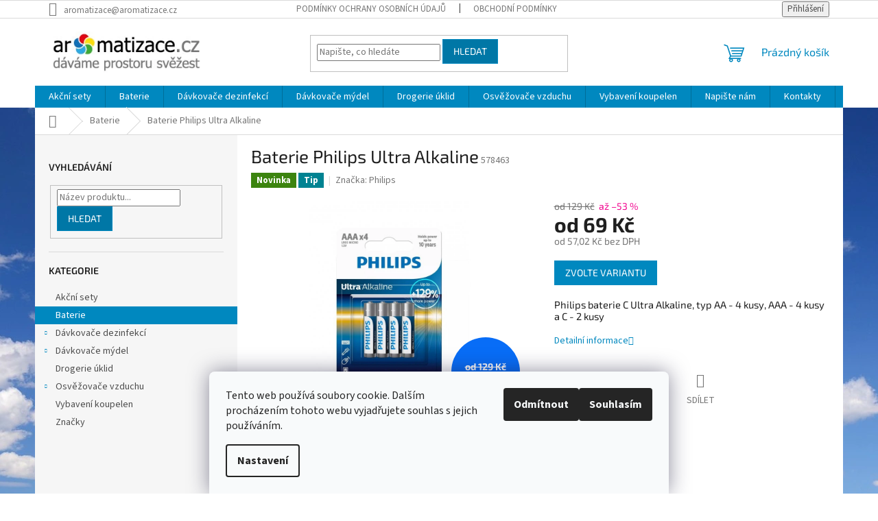

--- FILE ---
content_type: text/html; charset=utf-8
request_url: https://www.aromatizace.cz/baterie-5/baterie-philips-ultra-alkaline/
body_size: 23806
content:
<!doctype html><html lang="cs" dir="ltr" class="header-background-light external-fonts-loaded"><head><meta charset="utf-8" /><meta name="viewport" content="width=device-width,initial-scale=1" /><title>Baterie Philips Ultra Alkaline - Aromatizace</title><link rel="preconnect" href="https://cdn.myshoptet.com" /><link rel="dns-prefetch" href="https://cdn.myshoptet.com" /><link rel="preload" href="https://cdn.myshoptet.com/prj/dist/master/cms/libs/jquery/jquery-1.11.3.min.js" as="script" /><link href="https://cdn.myshoptet.com/prj/dist/master/cms/templates/frontend_templates/shared/css/font-face/source-sans-3.css" rel="stylesheet"><link href="https://cdn.myshoptet.com/prj/dist/master/cms/templates/frontend_templates/shared/css/font-face/exo-2.css" rel="stylesheet"><link href="https://cdn.myshoptet.com/prj/dist/master/shop/dist/font-shoptet-11.css.62c94c7785ff2cea73b2.css" rel="stylesheet"><script>
dataLayer = [];
dataLayer.push({'shoptet' : {
    "pageId": 941,
    "pageType": "productDetail",
    "currency": "CZK",
    "currencyInfo": {
        "decimalSeparator": ",",
        "exchangeRate": 1,
        "priceDecimalPlaces": 2,
        "symbol": "K\u010d",
        "symbolLeft": 0,
        "thousandSeparator": " "
    },
    "language": "cs",
    "projectId": 147692,
    "product": {
        "id": 590,
        "guid": "f008aa26-9be2-11ed-a258-0cc47a6c8f54",
        "hasVariants": true,
        "codes": [
            {
                "code": 578451,
                "quantity": "11",
                "stocks": [
                    {
                        "id": "ext",
                        "quantity": "11"
                    }
                ]
            },
            {
                "code": 578463,
                "quantity": "0",
                "stocks": [
                    {
                        "id": "ext",
                        "quantity": "0"
                    }
                ]
            },
            {
                "code": 578454,
                "quantity": "0",
                "stocks": [
                    {
                        "id": "ext",
                        "quantity": "0"
                    }
                ]
            },
            {
                "code": 578450,
                "quantity": "0",
                "stocks": [
                    {
                        "id": "ext",
                        "quantity": "0"
                    }
                ]
            }
        ],
        "name": "Baterie Philips Ultra Alkaline",
        "appendix": "",
        "weight": 0.13200000000000001,
        "manufacturer": "Philips",
        "manufacturerGuid": "1EF5332644C4667EBCA1DA0BA3DED3EE",
        "currentCategory": "Baterie",
        "currentCategoryGuid": "10c84e61-5162-11ea-a065-0cc47a6c92bc",
        "defaultCategory": "Baterie",
        "defaultCategoryGuid": "10c84e61-5162-11ea-a065-0cc47a6c92bc",
        "currency": "CZK",
        "priceWithVatMin": 69,
        "priceWithVatMax": 129
    },
    "stocks": [
        {
            "id": "ext",
            "title": "Sklad",
            "isDeliveryPoint": 0,
            "visibleOnEshop": 1
        }
    ],
    "cartInfo": {
        "id": null,
        "freeShipping": false,
        "freeShippingFrom": 2000,
        "leftToFreeGift": {
            "formattedPrice": "0 K\u010d",
            "priceLeft": 0
        },
        "freeGift": false,
        "leftToFreeShipping": {
            "priceLeft": 2000,
            "dependOnRegion": 0,
            "formattedPrice": "2 000 K\u010d"
        },
        "discountCoupon": [],
        "getNoBillingShippingPrice": {
            "withoutVat": 0,
            "vat": 0,
            "withVat": 0
        },
        "cartItems": [],
        "taxMode": "ORDINARY"
    },
    "cart": [],
    "customer": {
        "priceRatio": 1,
        "priceListId": 1,
        "groupId": null,
        "registered": false,
        "mainAccount": false
    }
}});
dataLayer.push({'cookie_consent' : {
    "marketing": "denied",
    "analytics": "denied"
}});
document.addEventListener('DOMContentLoaded', function() {
    shoptet.consent.onAccept(function(agreements) {
        if (agreements.length == 0) {
            return;
        }
        dataLayer.push({
            'cookie_consent' : {
                'marketing' : (agreements.includes(shoptet.config.cookiesConsentOptPersonalisation)
                    ? 'granted' : 'denied'),
                'analytics': (agreements.includes(shoptet.config.cookiesConsentOptAnalytics)
                    ? 'granted' : 'denied')
            },
            'event': 'cookie_consent'
        });
    });
});
</script>
<meta property="og:type" content="website"><meta property="og:site_name" content="aromatizace.cz"><meta property="og:url" content="https://www.aromatizace.cz/baterie-5/baterie-philips-ultra-alkaline/"><meta property="og:title" content="Baterie Philips Ultra Alkaline - Aromatizace"><meta name="author" content="Aromatizace"><meta name="web_author" content="Shoptet.cz"><meta name="dcterms.rightsHolder" content="www.aromatizace.cz"><meta name="robots" content="index,follow"><meta property="og:image" content="https://cdn.myshoptet.com/usr/www.aromatizace.cz/user/shop/big/590-2_aaa.jpg?63d20cc1"><meta property="og:description" content="Baterie Philips Ultra Alkaline. Philips baterie C Ultra Alkaline, typ AA - 4 kusy, AAA - 4 kusy a C - 2 kusy"><meta name="description" content="Baterie Philips Ultra Alkaline. Philips baterie C Ultra Alkaline, typ AA - 4 kusy, AAA - 4 kusy a C - 2 kusy"><meta name="google-site-verification" content="https://merchants.google.com/merchants/emailchange?request=100154364&amp;code=3491860230549325825&amp;a=116721710"><meta property="product:price:amount" content="69"><meta property="product:price:currency" content="CZK"><style>:root {--color-primary: #0088bf;--color-primary-h: 197;--color-primary-s: 100%;--color-primary-l: 37%;--color-primary-hover: #0077a6;--color-primary-hover-h: 197;--color-primary-hover-s: 100%;--color-primary-hover-l: 33%;--color-secondary: #f1008d;--color-secondary-h: 325;--color-secondary-s: 100%;--color-secondary-l: 47%;--color-secondary-hover: #e0007b;--color-secondary-hover-h: 327;--color-secondary-hover-s: 100%;--color-secondary-hover-l: 44%;--color-tertiary: #0077a6;--color-tertiary-h: 197;--color-tertiary-s: 100%;--color-tertiary-l: 33%;--color-tertiary-hover: #0088bf;--color-tertiary-hover-h: 197;--color-tertiary-hover-s: 100%;--color-tertiary-hover-l: 37%;--color-header-background: #ffffff;--template-font: "Source Sans 3";--template-headings-font: "Exo 2";--header-background-url: url("[data-uri]");--cookies-notice-background: #F8FAFB;--cookies-notice-color: #252525;--cookies-notice-button-hover: #27263f;--cookies-notice-link-hover: #3b3a5f;--templates-update-management-preview-mode-content: "Náhled aktualizací šablony je aktivní pro váš prohlížeč."}</style>
    
    <link href="https://cdn.myshoptet.com/prj/dist/master/shop/dist/main-11.less.5a24dcbbdabfd189c152.css" rel="stylesheet" />
                <link href="https://cdn.myshoptet.com/prj/dist/master/shop/dist/mobile-header-v1-11.less.1ee105d41b5f713c21aa.css" rel="stylesheet" />
    
    <script>var shoptet = shoptet || {};</script>
    <script src="https://cdn.myshoptet.com/prj/dist/master/shop/dist/main-3g-header.js.27c4444ba5dd6be3416d.js"></script>
<!-- User include --><!-- /User include --><link rel="shortcut icon" href="/favicon.ico" type="image/x-icon" /><link rel="canonical" href="https://www.aromatizace.cz/baterie-5/baterie-philips-ultra-alkaline/" />    <script>
        var _hwq = _hwq || [];
        _hwq.push(['setKey', 'B1937221BC782E3F00063ACF4B8348B5']);
        _hwq.push(['setTopPos', '0']);
        _hwq.push(['showWidget', '22']);
        (function() {
            var ho = document.createElement('script');
            ho.src = 'https://cz.im9.cz/direct/i/gjs.php?n=wdgt&sak=B1937221BC782E3F00063ACF4B8348B5';
            var s = document.getElementsByTagName('script')[0]; s.parentNode.insertBefore(ho, s);
        })();
    </script>
<style>/* custom background */@media (min-width: 992px) {body {background-position: top center;background-repeat: no-repeat;background-attachment: fixed;background-image: url('https://cdn.myshoptet.com/usr/www.aromatizace.cz/user/frontend_backgrounds/hayden-valley-63564_1920.jpg');}}</style>    <!-- Global site tag (gtag.js) - Google Analytics -->
    <script async src="https://www.googletagmanager.com/gtag/js?id=G-ZF57QCZ5LC"></script>
    <script>
        
        window.dataLayer = window.dataLayer || [];
        function gtag(){dataLayer.push(arguments);}
        

                    console.debug('default consent data');

            gtag('consent', 'default', {"ad_storage":"denied","analytics_storage":"denied","ad_user_data":"denied","ad_personalization":"denied","wait_for_update":500});
            dataLayer.push({
                'event': 'default_consent'
            });
        
        gtag('js', new Date());

                gtag('config', 'UA-94005489-1', { 'groups': "UA" });
        
                gtag('config', 'G-ZF57QCZ5LC', {"groups":"GA4","send_page_view":false,"content_group":"productDetail","currency":"CZK","page_language":"cs"});
        
        
        
        
        
        
                    gtag('event', 'page_view', {"send_to":"GA4","page_language":"cs","content_group":"productDetail","currency":"CZK"});
        
                gtag('set', 'currency', 'CZK');

        gtag('event', 'view_item', {
            "send_to": "UA",
            "items": [
                {
                    "id": "578463",
                    "name": "Baterie Philips Ultra Alkaline",
                    "category": "Baterie",
                                        "brand": "Philips",
                                                            "variant": "Baterie: AAA",
                                        "price": 57.02
                }
            ]
        });
        
        
        
        
        
                    gtag('event', 'view_item', {"send_to":"GA4","page_language":"cs","content_group":"productDetail","value":57.020000000000003,"currency":"CZK","items":[{"item_id":"578463","item_name":"Baterie Philips Ultra Alkaline","item_brand":"Philips","item_category":"Baterie","item_variant":"578463~Baterie: AAA","price":57.020000000000003,"quantity":1,"index":0}]});
        
        
        
        
        
        
        
        document.addEventListener('DOMContentLoaded', function() {
            if (typeof shoptet.tracking !== 'undefined') {
                for (var id in shoptet.tracking.bannersList) {
                    gtag('event', 'view_promotion', {
                        "send_to": "UA",
                        "promotions": [
                            {
                                "id": shoptet.tracking.bannersList[id].id,
                                "name": shoptet.tracking.bannersList[id].name,
                                "position": shoptet.tracking.bannersList[id].position
                            }
                        ]
                    });
                }
            }

            shoptet.consent.onAccept(function(agreements) {
                if (agreements.length !== 0) {
                    console.debug('gtag consent accept');
                    var gtagConsentPayload =  {
                        'ad_storage': agreements.includes(shoptet.config.cookiesConsentOptPersonalisation)
                            ? 'granted' : 'denied',
                        'analytics_storage': agreements.includes(shoptet.config.cookiesConsentOptAnalytics)
                            ? 'granted' : 'denied',
                                                                                                'ad_user_data': agreements.includes(shoptet.config.cookiesConsentOptPersonalisation)
                            ? 'granted' : 'denied',
                        'ad_personalization': agreements.includes(shoptet.config.cookiesConsentOptPersonalisation)
                            ? 'granted' : 'denied',
                        };
                    console.debug('update consent data', gtagConsentPayload);
                    gtag('consent', 'update', gtagConsentPayload);
                    dataLayer.push(
                        { 'event': 'update_consent' }
                    );
                }
            });
        });
    </script>
<script>
    (function(t, r, a, c, k, i, n, g) { t['ROIDataObject'] = k;
    t[k]=t[k]||function(){ (t[k].q=t[k].q||[]).push(arguments) },t[k].c=i;n=r.createElement(a),
    g=r.getElementsByTagName(a)[0];n.async=1;n.src=c;g.parentNode.insertBefore(n,g)
    })(window, document, 'script', '//www.heureka.cz/ocm/sdk.js?source=shoptet&version=2&page=product_detail', 'heureka', 'cz');

    heureka('set_user_consent', 0);
</script>
</head><body class="desktop id-941 in-baterie-5 template-11 type-product type-detail multiple-columns-body columns-3 ums_forms_redesign--off ums_a11y_category_page--on ums_discussion_rating_forms--off ums_flags_display_unification--on ums_a11y_login--on mobile-header-version-1"><noscript>
    <style>
        #header {
            padding-top: 0;
            position: relative !important;
            top: 0;
        }
        .header-navigation {
            position: relative !important;
        }
        .overall-wrapper {
            margin: 0 !important;
        }
        body:not(.ready) {
            visibility: visible !important;
        }
    </style>
    <div class="no-javascript">
        <div class="no-javascript__title">Musíte změnit nastavení vašeho prohlížeče</div>
        <div class="no-javascript__text">Podívejte se na: <a href="https://www.google.com/support/bin/answer.py?answer=23852">Jak povolit JavaScript ve vašem prohlížeči</a>.</div>
        <div class="no-javascript__text">Pokud používáte software na blokování reklam, může být nutné povolit JavaScript z této stránky.</div>
        <div class="no-javascript__text">Děkujeme.</div>
    </div>
</noscript>

        <div id="fb-root"></div>
        <script>
            window.fbAsyncInit = function() {
                FB.init({
                    autoLogAppEvents : true,
                    xfbml            : true,
                    version          : 'v24.0'
                });
            };
        </script>
        <script async defer crossorigin="anonymous" src="https://connect.facebook.net/cs_CZ/sdk.js#xfbml=1&version=v24.0"></script>    <div class="siteCookies siteCookies--bottom siteCookies--light js-siteCookies" role="dialog" data-testid="cookiesPopup" data-nosnippet>
        <div class="siteCookies__form">
            <div class="siteCookies__content">
                <div class="siteCookies__text">
                    Tento web používá soubory cookie. Dalším procházením tohoto webu vyjadřujete souhlas s jejich používáním.
                </div>
                <p class="siteCookies__links">
                    <button class="siteCookies__link js-cookies-settings" aria-label="Nastavení cookies" data-testid="cookiesSettings">Nastavení</button>
                </p>
            </div>
            <div class="siteCookies__buttonWrap">
                                    <button class="siteCookies__button js-cookiesConsentSubmit" value="reject" aria-label="Odmítnout cookies" data-testid="buttonCookiesReject">Odmítnout</button>
                                <button class="siteCookies__button js-cookiesConsentSubmit" value="all" aria-label="Přijmout cookies" data-testid="buttonCookiesAccept">Souhlasím</button>
            </div>
        </div>
        <script>
            document.addEventListener("DOMContentLoaded", () => {
                const siteCookies = document.querySelector('.js-siteCookies');
                document.addEventListener("scroll", shoptet.common.throttle(() => {
                    const st = document.documentElement.scrollTop;
                    if (st > 1) {
                        siteCookies.classList.add('siteCookies--scrolled');
                    } else {
                        siteCookies.classList.remove('siteCookies--scrolled');
                    }
                }, 100));
            });
        </script>
    </div>
<a href="#content" class="skip-link sr-only">Přejít na obsah</a><div class="overall-wrapper"><div class="user-action"><div class="container">
    <div class="user-action-in">
                    <div id="login" class="user-action-login popup-widget login-widget" role="dialog" aria-labelledby="loginHeading">
        <div class="popup-widget-inner">
                            <h2 id="loginHeading">Přihlášení k vašemu účtu</h2><div id="customerLogin"><form action="/action/Customer/Login/" method="post" id="formLoginIncluded" class="csrf-enabled formLogin" data-testid="formLogin"><input type="hidden" name="referer" value="" /><div class="form-group"><div class="input-wrapper email js-validated-element-wrapper no-label"><input type="email" name="email" class="form-control" autofocus placeholder="E-mailová adresa (např. jan@novak.cz)" data-testid="inputEmail" autocomplete="email" required /></div></div><div class="form-group"><div class="input-wrapper password js-validated-element-wrapper no-label"><input type="password" name="password" class="form-control" placeholder="Heslo" data-testid="inputPassword" autocomplete="current-password" required /><span class="no-display">Nemůžete vyplnit toto pole</span><input type="text" name="surname" value="" class="no-display" /></div></div><div class="form-group"><div class="login-wrapper"><button type="submit" class="btn btn-secondary btn-text btn-login" data-testid="buttonSubmit">Přihlásit se</button><div class="password-helper"><a href="/registrace/" data-testid="signup" rel="nofollow">Nová registrace</a><a href="/klient/zapomenute-heslo/" rel="nofollow">Zapomenuté heslo</a></div></div></div></form>
</div>                    </div>
    </div>

                            <div id="cart-widget" class="user-action-cart popup-widget cart-widget loader-wrapper" data-testid="popupCartWidget" role="dialog" aria-hidden="true">
    <div class="popup-widget-inner cart-widget-inner place-cart-here">
        <div class="loader-overlay">
            <div class="loader"></div>
        </div>
    </div>

    <div class="cart-widget-button">
        <a href="/kosik/" class="btn btn-conversion" id="continue-order-button" rel="nofollow" data-testid="buttonNextStep">Pokračovat do košíku</a>
    </div>
</div>
            </div>
</div>
</div><div class="top-navigation-bar" data-testid="topNavigationBar">

    <div class="container">

        <div class="top-navigation-contacts">
            <strong>Zákaznická podpora:</strong><a href="mailto:aromatizace@aromatizace.cz" class="project-email" data-testid="contactboxEmail"><span>aromatizace@aromatizace.cz</span></a>        </div>

                            <div class="top-navigation-menu">
                <div class="top-navigation-menu-trigger"></div>
                <ul class="top-navigation-bar-menu">
                                            <li class="top-navigation-menu-item-897">
                            <a href="/podminky-ochrany-osobnich-udaju/">Podmínky ochrany osobních údajů</a>
                        </li>
                                            <li class="top-navigation-menu-item-1031">
                            <a href="/vop-2023/">Obchodní podmínky</a>
                        </li>
                                    </ul>
                <ul class="top-navigation-bar-menu-helper"></ul>
            </div>
        
        <div class="top-navigation-tools">
            <div class="responsive-tools">
                <a href="#" class="toggle-window" data-target="search" aria-label="Hledat" data-testid="linkSearchIcon"></a>
                                                            <a href="#" class="toggle-window" data-target="login"></a>
                                                    <a href="#" class="toggle-window" data-target="navigation" aria-label="Menu" data-testid="hamburgerMenu"></a>
            </div>
                        <button class="top-nav-button top-nav-button-login toggle-window" type="button" data-target="login" aria-haspopup="dialog" aria-controls="login" aria-expanded="false" data-testid="signin"><span>Přihlášení</span></button>        </div>

    </div>

</div>
<header id="header"><div class="container navigation-wrapper">
    <div class="header-top">
        <div class="site-name-wrapper">
            <div class="site-name"><a href="/" data-testid="linkWebsiteLogo"><img src="https://cdn.myshoptet.com/usr/www.aromatizace.cz/user/logos/logo-aromatizace-3.jpg" alt="Aromatizace" fetchpriority="low" /></a></div>        </div>
        <div class="search" itemscope itemtype="https://schema.org/WebSite">
            <meta itemprop="headline" content="Baterie"/><meta itemprop="url" content="https://www.aromatizace.cz"/><meta itemprop="text" content="Baterie Philips Ultra Alkaline. Philips baterie C Ultra Alkaline, typ AA - 4 kusy, AAA - 4 kusy a C - 2 kusy"/>            <form action="/action/ProductSearch/prepareString/" method="post"
    id="formSearchForm" class="search-form compact-form js-search-main"
    itemprop="potentialAction" itemscope itemtype="https://schema.org/SearchAction" data-testid="searchForm">
    <fieldset>
        <meta itemprop="target"
            content="https://www.aromatizace.cz/vyhledavani/?string={string}"/>
        <input type="hidden" name="language" value="cs"/>
        
            
<input
    type="search"
    name="string"
        class="query-input form-control search-input js-search-input"
    placeholder="Napište, co hledáte"
    autocomplete="off"
    required
    itemprop="query-input"
    aria-label="Vyhledávání"
    data-testid="searchInput"
>
            <button type="submit" class="btn btn-default" data-testid="searchBtn">Hledat</button>
        
    </fieldset>
</form>
        </div>
        <div class="navigation-buttons">
                
    <a href="/kosik/" class="btn btn-icon toggle-window cart-count" data-target="cart" data-hover="true" data-redirect="true" data-testid="headerCart" rel="nofollow" aria-haspopup="dialog" aria-expanded="false" aria-controls="cart-widget">
        
                <span class="sr-only">Nákupní košík</span>
        
            <span class="cart-price visible-lg-inline-block" data-testid="headerCartPrice">
                                    Prázdný košík                            </span>
        
    
            </a>
        </div>
    </div>
    <nav id="navigation" aria-label="Hlavní menu" data-collapsible="true"><div class="navigation-in menu"><ul class="menu-level-1" role="menubar" data-testid="headerMenuItems"><li class="menu-item-980" role="none"><a href="/akcni-sety/" data-testid="headerMenuItem" role="menuitem" aria-expanded="false"><b>Akční sety</b></a></li>
<li class="menu-item-941" role="none"><a href="/baterie-5/" class="active" data-testid="headerMenuItem" role="menuitem" aria-expanded="false"><b>Baterie</b></a></li>
<li class="menu-item-989 ext" role="none"><a href="/davkovace-dezinfekci/" data-testid="headerMenuItem" role="menuitem" aria-haspopup="true" aria-expanded="false"><b>Dávkovače dezinfekcí</b><span class="submenu-arrow"></span></a><ul class="menu-level-2" aria-label="Dávkovače dezinfekcí" tabindex="-1" role="menu"><li class="menu-item-998 has-third-level" role="none"><a href="/automaticky-bateriovy-1100-ml/" class="menu-image" data-testid="headerMenuItem" tabindex="-1" aria-hidden="true"><img src="data:image/svg+xml,%3Csvg%20width%3D%22140%22%20height%3D%22100%22%20xmlns%3D%22http%3A%2F%2Fwww.w3.org%2F2000%2Fsvg%22%3E%3C%2Fsvg%3E" alt="" aria-hidden="true" width="140" height="100"  data-src="https://cdn.myshoptet.com/usr/www.aromatizace.cz/user/categories/thumb/fg750127_autofoam_dispenser_black_xl_low.jpg" fetchpriority="low" /></a><div><a href="/automaticky-bateriovy-1100-ml/" data-testid="headerMenuItem" role="menuitem"><span>Automatický bateriový 1100 ml</span></a>
                                                    <ul class="menu-level-3" role="menu">
                                                                    <li class="menu-item-1010" role="none">
                                        <a href="/nahradni-naplne-1100-ml/" data-testid="headerMenuItem" role="menuitem">
                                            Náhradní náplně 1100 ml</a>                                    </li>
                                                            </ul>
                        </div></li><li class="menu-item-1001 has-third-level" role="none"><a href="/manualni-davkovac-500-ml-2/" class="menu-image" data-testid="headerMenuItem" tabindex="-1" aria-hidden="true"><img src="data:image/svg+xml,%3Csvg%20width%3D%22140%22%20height%3D%22100%22%20xmlns%3D%22http%3A%2F%2Fwww.w3.org%2F2000%2Fsvg%22%3E%3C%2Fsvg%3E" alt="" aria-hidden="true" width="140" height="100"  data-src="https://cdn.myshoptet.com/usr/www.aromatizace.cz/user/categories/thumb/3486589_flex_dispenser_500ml_white_cat_xl.jpg" fetchpriority="low" /></a><div><a href="/manualni-davkovac-500-ml-2/" data-testid="headerMenuItem" role="menuitem"><span>Manuální dávkovač 500 ml</span></a>
                                                    <ul class="menu-level-3" role="menu">
                                                                    <li class="menu-item-1016" role="none">
                                        <a href="/nahradni-naplne-500-ml/" data-testid="headerMenuItem" role="menuitem">
                                            Náhradní náplně 500 ml</a>                                    </li>
                                                            </ul>
                        </div></li></ul></li>
<li class="menu-item-986 ext" role="none"><a href="/davkovace-mydel/" data-testid="headerMenuItem" role="menuitem" aria-haspopup="true" aria-expanded="false"><b>Dávkovače mýdel</b><span class="submenu-arrow"></span></a><ul class="menu-level-2" aria-label="Dávkovače mýdel" tabindex="-1" role="menu"><li class="menu-item-992 has-third-level" role="none"><a href="/automaticky-bateriovy-1100ml/" class="menu-image" data-testid="headerMenuItem" tabindex="-1" aria-hidden="true"><img src="data:image/svg+xml,%3Csvg%20width%3D%22140%22%20height%3D%22100%22%20xmlns%3D%22http%3A%2F%2Fwww.w3.org%2F2000%2Fsvg%22%3E%3C%2Fsvg%3E" alt="" aria-hidden="true" width="140" height="100"  data-src="https://cdn.myshoptet.com/usr/www.aromatizace.cz/user/categories/thumb/fg750127_autofoam_dispenser_black_xl_low-1.jpg" fetchpriority="low" /></a><div><a href="/automaticky-bateriovy-1100ml/" data-testid="headerMenuItem" role="menuitem"><span>Automatický bateriový 1100 ml</span></a>
                                                    <ul class="menu-level-3" role="menu">
                                                                    <li class="menu-item-1013" role="none">
                                        <a href="/nahradni-naplne-1100-ml-2/" data-testid="headerMenuItem" role="menuitem">
                                            Náhradní náplně 1100 ml</a>                                    </li>
                                                            </ul>
                        </div></li><li class="menu-item-995 has-third-level" role="none"><a href="/manualni-davkovac-500-ml/" class="menu-image" data-testid="headerMenuItem" tabindex="-1" aria-hidden="true"><img src="data:image/svg+xml,%3Csvg%20width%3D%22140%22%20height%3D%22100%22%20xmlns%3D%22http%3A%2F%2Fwww.w3.org%2F2000%2Fsvg%22%3E%3C%2Fsvg%3E" alt="" aria-hidden="true" width="140" height="100"  data-src="https://cdn.myshoptet.com/usr/www.aromatizace.cz/user/categories/thumb/3486589_flex_dispenser_500ml_white_cat_xl-1.jpg" fetchpriority="low" /></a><div><a href="/manualni-davkovac-500-ml/" data-testid="headerMenuItem" role="menuitem"><span>Manuální dávkovač 500 ml</span></a>
                                                    <ul class="menu-level-3" role="menu">
                                                                    <li class="menu-item-1019" role="none">
                                        <a href="/nahradni-naplne-500-ml-2/" data-testid="headerMenuItem" role="menuitem">
                                            Náhradní náplně 500 ml</a>                                    </li>
                                                            </ul>
                        </div></li></ul></li>
<li class="menu-item-1023" role="none"><a href="/drogerie-uklid/" data-testid="headerMenuItem" role="menuitem" aria-expanded="false"><b>Drogerie úklid</b></a></li>
<li class="menu-item-684 ext" role="none"><a href="/osvezovace-vzduchu-2/" data-testid="headerMenuItem" role="menuitem" aria-haspopup="true" aria-expanded="false"><b>Osvěžovače vzduchu</b><span class="submenu-arrow"></span></a><ul class="menu-level-2" aria-label="Osvěžovače vzduchu" tabindex="-1" role="menu"><li class="menu-item-947" role="none"><a href="/t-cell/" class="menu-image" data-testid="headerMenuItem" tabindex="-1" aria-hidden="true"><img src="data:image/svg+xml,%3Csvg%20width%3D%22140%22%20height%3D%22100%22%20xmlns%3D%22http%3A%2F%2Fwww.w3.org%2F2000%2Fsvg%22%3E%3C%2Fsvg%3E" alt="" aria-hidden="true" width="140" height="100"  data-src="https://cdn.myshoptet.com/usr/www.aromatizace.cz/user/categories/thumb/1817146_tcell_white_xl_low.jpg" fetchpriority="low" /></a><div><a href="/t-cell/" data-testid="headerMenuItem" role="menuitem"><span>T-CELL 1.0</span></a>
                        </div></li><li class="menu-item-849 has-third-level" role="none"><a href="/aerosol-lcd/" class="menu-image" data-testid="headerMenuItem" tabindex="-1" aria-hidden="true"><img src="data:image/svg+xml,%3Csvg%20width%3D%22140%22%20height%3D%22100%22%20xmlns%3D%22http%3A%2F%2Fwww.w3.org%2F2000%2Fsvg%22%3E%3C%2Fsvg%3E" alt="" aria-hidden="true" width="140" height="100"  data-src="https://cdn.myshoptet.com/usr/www.aromatizace.cz/user/categories/thumb/1817139__standard_aerosol_lcd__chrome_on_white_xl.jpg" fetchpriority="low" /></a><div><a href="/aerosol-lcd/" data-testid="headerMenuItem" role="menuitem"><span>Aerosol LCD 243 ml</span></a>
                                                    <ul class="menu-level-3" role="menu">
                                                                    <li class="menu-item-687" role="none">
                                        <a href="/aerosol-pulse-ii-a-select--243ml/" data-testid="headerMenuItem" role="menuitem">
                                            Náplně Aerosol, Pulse II a Select+ - 243ml</a>                                    </li>
                                                            </ul>
                        </div></li><li class="menu-item-855 has-third-level" role="none"><a href="/microburst-3000/" class="menu-image" data-testid="headerMenuItem" tabindex="-1" aria-hidden="true"><img src="data:image/svg+xml,%3Csvg%20width%3D%22140%22%20height%3D%22100%22%20xmlns%3D%22http%3A%2F%2Fwww.w3.org%2F2000%2Fsvg%22%3E%3C%2Fsvg%3E" alt="" aria-hidden="true" width="140" height="100"  data-src="https://cdn.myshoptet.com/usr/www.aromatizace.cz/user/categories/thumb/1817130_microburst3000_black_2_xl_low.jpg" fetchpriority="low" /></a><div><a href="/microburst-3000/" data-testid="headerMenuItem" role="menuitem"><span>Microburst 3000 75 ml</span></a>
                                                    <ul class="menu-level-3" role="menu">
                                                                    <li class="menu-item-729" role="none">
                                        <a href="/microburst-3000-75ml/" data-testid="headerMenuItem" role="menuitem">
                                            Náplně Microburst 3000 - 75ml</a>,                                    </li>
                                                                    <li class="menu-item-902" role="none">
                                        <a href="/baterie-2/" data-testid="headerMenuItem" role="menuitem">
                                            Baterie</a>                                    </li>
                                                            </ul>
                        </div></li><li class="menu-item-861 has-third-level" role="none"><a href="/microburst-duet/" class="menu-image" data-testid="headerMenuItem" tabindex="-1" aria-hidden="true"><img src="data:image/svg+xml,%3Csvg%20width%3D%22140%22%20height%3D%22100%22%20xmlns%3D%22http%3A%2F%2Fwww.w3.org%2F2000%2Fsvg%22%3E%3C%2Fsvg%3E" alt="" aria-hidden="true" width="140" height="100"  data-src="https://cdn.myshoptet.com/usr/www.aromatizace.cz/user/categories/thumb/fg4870055_mb_duet_dispenser_chrome_black_6_xl_low.jpg" fetchpriority="low" /></a><div><a href="/microburst-duet/" data-testid="headerMenuItem" role="menuitem"><span>Microburst Duet 2x121 ml</span></a>
                                                    <ul class="menu-level-3" role="menu">
                                                                    <li class="menu-item-798" role="none">
                                        <a href="/microburst-duet-2/" data-testid="headerMenuItem" role="menuitem">
                                            Náplně Microburst Duet 2x121 ml</a>,                                    </li>
                                                                    <li class="menu-item-905" role="none">
                                        <a href="/baterie-3/" data-testid="headerMenuItem" role="menuitem">
                                            Baterie</a>                                    </li>
                                                            </ul>
                        </div></li><li class="menu-item-885" role="none"><a href="/gelove-osvezovace/" class="menu-image" data-testid="headerMenuItem" tabindex="-1" aria-hidden="true"><img src="data:image/svg+xml,%3Csvg%20width%3D%22140%22%20height%3D%22100%22%20xmlns%3D%22http%3A%2F%2Fwww.w3.org%2F2000%2Fsvg%22%3E%3C%2Fsvg%3E" alt="" aria-hidden="true" width="140" height="100"  data-src="https://cdn.myshoptet.com/usr/www.aromatizace.cz/user/categories/thumb/piso__r_bavlna.jpg" fetchpriority="low" /></a><div><a href="/gelove-osvezovace/" data-testid="headerMenuItem" role="menuitem"><span>Gelové osvěžovače</span></a>
                        </div></li></ul></li>
<li class="menu-item-1035" role="none"><a href="/vybaveni-koupelen/" data-testid="headerMenuItem" role="menuitem" aria-expanded="false"><b>Vybavení koupelen</b></a></li>
<li class="menu-item--6" role="none"><a href="/napiste-nam/" data-testid="headerMenuItem" role="menuitem" aria-expanded="false"><b>Napište nám</b></a></li>
<li class="menu-item-29" role="none"><a href="/kontakty/" data-testid="headerMenuItem" role="menuitem" aria-expanded="false"><b>Kontakty</b></a></li>
<li class="ext" id="nav-manufacturers" role="none"><a href="https://www.aromatizace.cz/znacka/" data-testid="brandsText" role="menuitem"><b>Značky</b><span class="submenu-arrow"></span></a><ul class="menu-level-2" role="menu"><li role="none"><a href="/znacka/frepro/" data-testid="brandName" role="menuitem"><span>FrePro</span></a></li><li role="none"><a href="/znacka/gp-batteries/" data-testid="brandName" role="menuitem"><span>GP Batteries</span></a></li><li role="none"><a href="/znacka/philips/" data-testid="brandName" role="menuitem"><span>Philips</span></a></li><li role="none"><a href="/znacka/rubbermaid-commercial-products/" data-testid="brandName" role="menuitem"><span>Rubbermaid</span></a></li></ul>
</li></ul>
    <ul class="navigationActions" role="menu">
                            <li role="none">
                                    <a href="/login/?backTo=%2Fbaterie-5%2Fbaterie-philips-ultra-alkaline%2F" rel="nofollow" data-testid="signin" role="menuitem"><span>Přihlášení</span></a>
                            </li>
                        </ul>
</div><span class="navigation-close"></span></nav><div class="menu-helper" data-testid="hamburgerMenu"><span>Více</span></div>
</div></header><!-- / header -->


                    <div class="container breadcrumbs-wrapper">
            <div class="breadcrumbs navigation-home-icon-wrapper" itemscope itemtype="https://schema.org/BreadcrumbList">
                                                                            <span id="navigation-first" data-basetitle="Aromatizace" itemprop="itemListElement" itemscope itemtype="https://schema.org/ListItem">
                <a href="/" itemprop="item" class="navigation-home-icon"><span class="sr-only" itemprop="name">Domů</span></a>
                <span class="navigation-bullet">/</span>
                <meta itemprop="position" content="1" />
            </span>
                                <span id="navigation-1" itemprop="itemListElement" itemscope itemtype="https://schema.org/ListItem">
                <a href="/baterie-5/" itemprop="item" data-testid="breadcrumbsSecondLevel"><span itemprop="name">Baterie</span></a>
                <span class="navigation-bullet">/</span>
                <meta itemprop="position" content="2" />
            </span>
                                            <span id="navigation-2" itemprop="itemListElement" itemscope itemtype="https://schema.org/ListItem" data-testid="breadcrumbsLastLevel">
                <meta itemprop="item" content="https://www.aromatizace.cz/baterie-5/baterie-philips-ultra-alkaline/" />
                <meta itemprop="position" content="3" />
                <span itemprop="name" data-title="Baterie Philips Ultra Alkaline">Baterie Philips Ultra Alkaline <span class="appendix"></span></span>
            </span>
            </div>
        </div>
    
<div id="content-wrapper" class="container content-wrapper">
    
    <div class="content-wrapper-in">
                                                <aside class="sidebar sidebar-left"  data-testid="sidebarMenu">
                                                                                                <div class="sidebar-inner">
                                                                                                        <div class="box box-bg-variant box-sm box-search"><div class="search search-widget" data-testid="searchWidget">
    <h4><span>Vyhledávání</span></h4>
            <form class="search-form compact-form" action="/action/ProductSearch/prepareString/" method="post" id="formSearchFormWidget" data-testid="searchFormWidget">
            <fieldset>
                <input type="hidden" name="language" value="cs" />
                                <input type="search" name="string" id="s-word" class="form-control js-search-input"
                    placeholder="Název produktu..."
                    autocomplete="off"
                    data-testid="searchInput"
                />
                                <button type="submit" class="btn btn-default" data-testid="searchBtn">Hledat</button>
            </fieldset>
        </form>
    </div>
</div>
                                                                                                            <div class="box box-bg-default box-categories">    <div class="skip-link__wrapper">
        <span id="categories-start" class="skip-link__target js-skip-link__target sr-only" tabindex="-1">&nbsp;</span>
        <a href="#categories-end" class="skip-link skip-link--start sr-only js-skip-link--start">Přeskočit kategorie</a>
    </div>

<h4>Kategorie</h4>


<div id="categories"><div class="categories cat-01 expanded" id="cat-980"><div class="topic"><a href="/akcni-sety/">Akční sety<span class="cat-trigger">&nbsp;</span></a></div></div><div class="categories cat-02 active expanded" id="cat-941"><div class="topic active"><a href="/baterie-5/">Baterie<span class="cat-trigger">&nbsp;</span></a></div></div><div class="categories cat-01 expandable external" id="cat-989"><div class="topic"><a href="/davkovace-dezinfekci/">Dávkovače dezinfekcí<span class="cat-trigger">&nbsp;</span></a></div>

    </div><div class="categories cat-02 expandable external" id="cat-986"><div class="topic"><a href="/davkovace-mydel/">Dávkovače mýdel<span class="cat-trigger">&nbsp;</span></a></div>

    </div><div class="categories cat-01 expanded" id="cat-1023"><div class="topic"><a href="/drogerie-uklid/">Drogerie úklid<span class="cat-trigger">&nbsp;</span></a></div></div><div class="categories cat-02 expandable external" id="cat-684"><div class="topic"><a href="/osvezovace-vzduchu-2/">Osvěžovače vzduchu<span class="cat-trigger">&nbsp;</span></a></div>

    </div><div class="categories cat-01 expanded" id="cat-1035"><div class="topic"><a href="/vybaveni-koupelen/">Vybavení koupelen<span class="cat-trigger">&nbsp;</span></a></div></div>                <div class="categories cat-01 expandable" id="cat-manufacturers" data-testid="brandsList">
            
            <div class="topic"><a href="https://www.aromatizace.cz/znacka/" data-testid="brandsText">Značky</a></div>
            <ul class="menu-level-2" role="menu"><li role="none"><a href="/znacka/frepro/" data-testid="brandName" role="menuitem"><span>FrePro</span></a></li><li role="none"><a href="/znacka/gp-batteries/" data-testid="brandName" role="menuitem"><span>GP Batteries</span></a></li><li role="none"><a href="/znacka/philips/" data-testid="brandName" role="menuitem"><span>Philips</span></a></li><li role="none"><a href="/znacka/rubbermaid-commercial-products/" data-testid="brandName" role="menuitem"><span>Rubbermaid</span></a></li></ul>
        </div>
    </div>

    <div class="skip-link__wrapper">
        <a href="#categories-start" class="skip-link skip-link--end sr-only js-skip-link--end" tabindex="-1" hidden>Přeskočit kategorie</a>
        <span id="categories-end" class="skip-link__target js-skip-link__target sr-only" tabindex="-1">&nbsp;</span>
    </div>
</div>
                                                                                                                                    </div>
                                                            </aside>
                            <main id="content" class="content narrow">
                                                                                                                                                                            
<div class="p-detail" itemscope itemtype="https://schema.org/Product">

    
    <meta itemprop="name" content="Baterie Philips Ultra Alkaline" />
    <meta itemprop="category" content="Úvodní stránka &gt; Baterie &gt; Baterie Philips Ultra Alkaline" />
    <meta itemprop="url" content="https://www.aromatizace.cz/baterie-5/baterie-philips-ultra-alkaline/" />
    <meta itemprop="image" content="https://cdn.myshoptet.com/usr/www.aromatizace.cz/user/shop/big/590-2_aaa.jpg?63d20cc1" />
            <meta itemprop="description" content="Philips baterie C Ultra Alkaline, typ AA - 4 kusy, AAA - 4 kusy a C - 2 kusy" />
                <span class="js-hidden" itemprop="manufacturer" itemscope itemtype="https://schema.org/Organization">
            <meta itemprop="name" content="Philips" />
        </span>
        <span class="js-hidden" itemprop="brand" itemscope itemtype="https://schema.org/Brand">
            <meta itemprop="name" content="Philips" />
        </span>
                            <meta itemprop="gtin13" content="8712581550400" />                    <meta itemprop="gtin13" content="8712581550363" />                    <meta itemprop="gtin13" content="8712581550363" />                    <meta itemprop="gtin13" content="6959033840456" />            
        <div class="p-detail-inner">

        <div class="p-detail-inner-header">
            <h1>
                  Baterie Philips Ultra Alkaline            </h1>

                <span class="p-code">
        <span class="p-code-label">Kód:</span>
                    <span>578463</span>
            </span>
        </div>

        <form action="/action/Cart/addCartItem/" method="post" id="product-detail-form" class="pr-action csrf-enabled" data-testid="formProduct">

            <meta itemprop="productID" content="590" /><meta itemprop="identifier" content="f008aa26-9be2-11ed-a258-0cc47a6c8f54" /><span itemprop="offers" itemscope itemtype="https://schema.org/Offer"><meta itemprop="sku" content="578463" /><link itemprop="availability" href="https://schema.org/PreOrder" /><meta itemprop="url" content="https://www.aromatizace.cz/baterie-5/baterie-philips-ultra-alkaline/" /><meta itemprop="price" content="69.00" /><meta itemprop="priceCurrency" content="CZK" /><link itemprop="itemCondition" href="https://schema.org/NewCondition" /></span><span itemprop="offers" itemscope itemtype="https://schema.org/Offer"><meta itemprop="sku" content="578454" /><link itemprop="availability" href="https://schema.org/PreOrder" /><meta itemprop="url" content="https://www.aromatizace.cz/baterie-5/baterie-philips-ultra-alkaline/" /><meta itemprop="price" content="79.00" /><meta itemprop="priceCurrency" content="CZK" /><link itemprop="itemCondition" href="https://schema.org/NewCondition" /></span><span itemprop="offers" itemscope itemtype="https://schema.org/Offer"><meta itemprop="sku" content="578451" /><link itemprop="availability" href="https://schema.org/InStock" /><meta itemprop="url" content="https://www.aromatizace.cz/baterie-5/baterie-philips-ultra-alkaline/" /><meta itemprop="price" content="79.00" /><meta itemprop="priceCurrency" content="CZK" /><link itemprop="itemCondition" href="https://schema.org/NewCondition" /></span><span itemprop="offers" itemscope itemtype="https://schema.org/Offer"><meta itemprop="sku" content="578450" /><link itemprop="availability" href="https://schema.org/PreOrder" /><meta itemprop="url" content="https://www.aromatizace.cz/baterie-5/baterie-philips-ultra-alkaline/" /><meta itemprop="price" content="129.00" /><meta itemprop="priceCurrency" content="CZK" /><link itemprop="itemCondition" href="https://schema.org/NewCondition" /></span><input type="hidden" name="productId" value="590" /><input type="hidden" name="priceId" value="1163" /><input type="hidden" name="language" value="cs" />

            <div class="row product-top">

                <div class="col-xs-12">

                    <div class="p-detail-info">
                                                    
                <div class="flags flags-default flags-inline">            <span class="flag flag-new">
            Novinka
    </span>
    <span class="flag flag-tip">
            Tip
    </span>
        
                        
    </div>
    

    
                        
                        
                                                    <div><a href="/znacka/philips/" data-testid="productCardBrandName">Značka: <span>Philips</span></a></div>
                        
                    </div>

                </div>

                <div class="col-xs-12 col-lg-6 p-image-wrapper">

                    
                    <div class="p-image" style="" data-testid="mainImage">

                        

    

    <div class="flags flags-extra">
      
                
                                                                              
            <span class="flag flag-discount">
                                                                    <span class="price-standard">
                                            <span>od 129 Kč</span>
                        </span>
                                                                                                            <span class="price-save">
            
                         až                &ndash;53 %
        </span>
                                    </span>
              </div>

                        

<a href="https://cdn.myshoptet.com/usr/www.aromatizace.cz/user/shop/big/590-2_aaa.jpg?63d20cc1" class="p-main-image cloud-zoom" data-href="https://cdn.myshoptet.com/usr/www.aromatizace.cz/user/shop/orig/590-2_aaa.jpg?63d20cc1"><img src="https://cdn.myshoptet.com/usr/www.aromatizace.cz/user/shop/big/590-2_aaa.jpg?63d20cc1" alt="AAA" width="1024" height="768"  fetchpriority="high" />
</a>                    </div>

                    
    <div class="p-thumbnails-wrapper">

        <div class="p-thumbnails">

            <div class="p-thumbnails-inner">

                <div>
                                                                                        <a href="https://cdn.myshoptet.com/usr/www.aromatizace.cz/user/shop/big/590-2_aaa.jpg?63d20cc1" class="p-thumbnail highlighted">
                            <img src="data:image/svg+xml,%3Csvg%20width%3D%22100%22%20height%3D%22100%22%20xmlns%3D%22http%3A%2F%2Fwww.w3.org%2F2000%2Fsvg%22%3E%3C%2Fsvg%3E" alt="AAA" width="100" height="100"  data-src="https://cdn.myshoptet.com/usr/www.aromatizace.cz/user/shop/related/590-2_aaa.jpg?63d20cc1" fetchpriority="low" />
                        </a>
                        <a href="https://cdn.myshoptet.com/usr/www.aromatizace.cz/user/shop/big/590-2_aaa.jpg?63d20cc1" class="cbox-gal" data-gallery="lightbox[gallery]" data-alt="AAA"></a>
                                                                    <a href="https://cdn.myshoptet.com/usr/www.aromatizace.cz/user/shop/big/590-1_aa.jpg?63d20cbd" class="p-thumbnail">
                            <img src="data:image/svg+xml,%3Csvg%20width%3D%22100%22%20height%3D%22100%22%20xmlns%3D%22http%3A%2F%2Fwww.w3.org%2F2000%2Fsvg%22%3E%3C%2Fsvg%3E" alt="AA" width="100" height="100"  data-src="https://cdn.myshoptet.com/usr/www.aromatizace.cz/user/shop/related/590-1_aa.jpg?63d20cbd" fetchpriority="low" />
                        </a>
                        <a href="https://cdn.myshoptet.com/usr/www.aromatizace.cz/user/shop/big/590-1_aa.jpg?63d20cbd" class="cbox-gal" data-gallery="lightbox[gallery]" data-alt="AA"></a>
                                                                    <a href="https://cdn.myshoptet.com/usr/www.aromatizace.cz/user/shop/big/590_c.jpg?63d20cb3" class="p-thumbnail">
                            <img src="data:image/svg+xml,%3Csvg%20width%3D%22100%22%20height%3D%22100%22%20xmlns%3D%22http%3A%2F%2Fwww.w3.org%2F2000%2Fsvg%22%3E%3C%2Fsvg%3E" alt="C" width="100" height="100"  data-src="https://cdn.myshoptet.com/usr/www.aromatizace.cz/user/shop/related/590_c.jpg?63d20cb3" fetchpriority="low" />
                        </a>
                        <a href="https://cdn.myshoptet.com/usr/www.aromatizace.cz/user/shop/big/590_c.jpg?63d20cb3" class="cbox-gal" data-gallery="lightbox[gallery]" data-alt="C"></a>
                                                                    <a href="https://cdn.myshoptet.com/usr/www.aromatizace.cz/user/shop/big/590-3_baterie-philips-ultra-alkaline.jpg?6864f00a" class="p-thumbnail">
                            <img src="data:image/svg+xml,%3Csvg%20width%3D%22100%22%20height%3D%22100%22%20xmlns%3D%22http%3A%2F%2Fwww.w3.org%2F2000%2Fsvg%22%3E%3C%2Fsvg%3E" alt="Baterie Philips Ultra Alkaline" width="100" height="100"  data-src="https://cdn.myshoptet.com/usr/www.aromatizace.cz/user/shop/related/590-3_baterie-philips-ultra-alkaline.jpg?6864f00a" fetchpriority="low" />
                        </a>
                        <a href="https://cdn.myshoptet.com/usr/www.aromatizace.cz/user/shop/big/590-3_baterie-philips-ultra-alkaline.jpg?6864f00a" class="cbox-gal" data-gallery="lightbox[gallery]" data-alt="Baterie Philips Ultra Alkaline"></a>
                                    </div>

            </div>

            <a href="#" class="thumbnail-prev"></a>
            <a href="#" class="thumbnail-next"></a>

        </div>

    </div>


                </div>

                <div class="col-xs-12 col-lg-6 p-info-wrapper">

                    
                    
                        <div class="p-final-price-wrapper">

                                <span class="price-standard">
                                            <span>od 129 Kč</span>
                        </span>
                                <span class="price-save">
            
                         až                &ndash;53 %
        </span>
                            <strong class="price-final" data-testid="productCardPrice">
            <span class="price-final-holder">
                    od <span class="nowrap">69 Kč</span>    

        </span>
    </strong>
                                <span class="price-additional">
                                            od <span class="nowrap">57,02 Kč</span>            bez DPH                            </span>
                                <span class="price-measure">
                    
                        </span>
                            

                        </div>

                    
                                                                        <p>
                                <a href="#variants" id="choose-variant" class="btn btn-primary" data-toggle="tab" data-external="1" data-force-scroll="1">Zvolte variantu</a>
                            </p>
                                                                    
                    
                    

                                            <div class="p-short-description" data-testid="productCardShortDescr">
                            <h4 title="Philips baterie C ExtremeLife+, alkalická - 2ks"><span style="font-size: 11pt;">Philips baterie C Ultra Alkaline, typ AA - 4 kusy, AAA - 4 kusy a C - 2 kusy</span></h4>
                        </div>
                    
                                            <p data-testid="productCardDescr">
                            <a href="#description" class="chevron-after chevron-down-after" data-toggle="tab" data-external="1" data-force-scroll="true">Detailní informace</a>
                        </p>
                    
                    <div class="social-buttons-wrapper">
                        <div class="link-icons" data-testid="productDetailActionIcons">
    <a href="#" class="link-icon print" title="Tisknout produkt"><span>Tisk</span></a>
    <a href="/baterie-5/baterie-philips-ultra-alkaline:dotaz/" class="link-icon chat" title="Mluvit s prodejcem" rel="nofollow"><span>Zeptat se</span></a>
                <a href="#" class="link-icon share js-share-buttons-trigger" title="Sdílet produkt"><span>Sdílet</span></a>
    </div>
                            <div class="social-buttons no-display">
                    <div class="twitter">
                <script>
        window.twttr = (function(d, s, id) {
            var js, fjs = d.getElementsByTagName(s)[0],
                t = window.twttr || {};
            if (d.getElementById(id)) return t;
            js = d.createElement(s);
            js.id = id;
            js.src = "https://platform.twitter.com/widgets.js";
            fjs.parentNode.insertBefore(js, fjs);
            t._e = [];
            t.ready = function(f) {
                t._e.push(f);
            };
            return t;
        }(document, "script", "twitter-wjs"));
        </script>

<a
    href="https://twitter.com/share"
    class="twitter-share-button"
        data-lang="cs"
    data-url="https://www.aromatizace.cz/baterie-5/baterie-philips-ultra-alkaline/"
>Tweet</a>

            </div>
                    <div class="facebook">
                <div
            data-layout="button"
        class="fb-share-button"
    >
</div>

            </div>
                                <div class="close-wrapper">
        <a href="#" class="close-after js-share-buttons-trigger" title="Sdílet produkt">Zavřít</a>
    </div>

            </div>
                    </div>

                    
                </div>

            </div>

        </form>
    </div>

    
        
    
        
    <div class="shp-tabs-wrapper p-detail-tabs-wrapper">
        <div class="row">
            <div class="col-sm-12 shp-tabs-row responsive-nav">
                <div class="shp-tabs-holder">
    <ul id="p-detail-tabs" class="shp-tabs p-detail-tabs visible-links" role="tablist">
                    <li class="shp-tab active" data-testid="tabVariants">
                <a href="#variants" class="shp-tab-link" role="tab" data-toggle="tab">Varianty</a>
            </li>
                                        <li class="shp-tab" data-testid="tabDescription">
                <a href="#description" class="shp-tab-link" role="tab" data-toggle="tab">Popis</a>
            </li>
                                                                                                                         <li class="shp-tab" data-testid="tabDiscussion">
                                <a href="#productDiscussion" class="shp-tab-link" role="tab" data-toggle="tab">Diskuze</a>
            </li>
                                        </ul>
</div>
            </div>
            <div class="col-sm-12 ">
                <div id="tab-content" class="tab-content">
                                                                    <div id="variants" class="tab-pane fade in active" role="tabpanel">
        <div class="variant-table">
                                                                <div class="table-row" data-testid="productVariant">
            <div class="table-col variant-name-wrapper standard-price-exist col-xs-12">
                                    <div class="variant-image" data-testid="productVariantImage">
                                                                                            <a href="https://cdn.myshoptet.com/usr/www.aromatizace.cz/user/shop/big/590-2_aaa.jpg?63d20cc1" class="lightbox">
                                                <img src="data:image/svg+xml,%3Csvg%20width%3D%22100%22%20height%3D%22100%22%20xmlns%3D%22http%3A%2F%2Fwww.w3.org%2F2000%2Fsvg%22%3E%3C%2Fsvg%3E" alt="AAA" width="100" height="100"  data-src="https://cdn.myshoptet.com/usr/www.aromatizace.cz/user/shop/related/590-2_aaa.jpg?63d20cc1" fetchpriority="low" />
                                                    </a>
                                                                                    </div>
                
                <div>
                    <div class="variant-name" data-testid="productVariantName">
                        Baterie: AAA
                    </div>
                                            <span style="color:#00009b">
                                                                                                <span class="show-tooltip acronym" title="Dodání do 3-5 dnů. V případě, že nemá dodavatel skladem celé množství dodací lhůta 14 dní v tomto případě bude zákazník informován.">
                                        Skladem u dodavatele
                                    </span>
                                                                                    </span>
                                                                                        | 578463
                                                                <span class="productEan"><span class="productEan__label">EAN:</span>&nbsp;<span class="productEan__value">8712581550363</span></span>
                                                        </div>
            </div>
                                                <div class="table-col standard-price-wrap col-xs-12">
                                                    <span class="price-standard"><span>149 Kč</span></span>
                                            </div>
                                <div class="table-col price col-xs-6">
                    <div class="variant-price-wrap">
                        <div class="price-final" data-testid="productVariantPrice">
                            69 Kč
                            

                            
                        </div>
                                                    <div class="price-additional">
                                57,02 Kč
                                                                    bez DPH                                                            </div>
                                            </div>
                </div>
                                    <div class="table-col cart col-xs-6">
                        <div class="variant-cart">
                            <form action="/action/Cart/addCartItem/" method="post" class="variant-submit csrf-enabled">
                                <fieldset>
                                    <input type="hidden" name="priceId" value="1163" />
                                    
<span class="quantity">
    <span
        class="increase-tooltip js-increase-tooltip"
        data-trigger="manual"
        data-container="body"
        data-original-title="Není možné zakoupit více než 9999 balení."
        aria-hidden="true"
        role="tooltip"
        data-testid="tooltip">
    </span>

    <span
        class="decrease-tooltip js-decrease-tooltip"
        data-trigger="manual"
        data-container="body"
        data-original-title="Minimální množství, které lze zakoupit, je 1 balení."
        aria-hidden="true"
        role="tooltip"
        data-testid="tooltip">
    </span>
    <label>
        <input
            type="number"
            name="amount"
            value="1"
            class="amount"
            autocomplete="off"
            data-decimals="0"
                        step="1"
            min="1"
            max="9999"
            aria-label="Množství"
            data-testid="cartAmount"/>
    </label>

    <button
        class="increase"
        type="button"
        aria-label="Zvýšit množství o 1"
        data-testid="increase">
            <span class="increase__sign">&plus;</span>
    </button>

    <button
        class="decrease"
        type="button"
        aria-label="Snížit množství o 1"
        data-testid="decrease">
            <span class="decrease__sign">&minus;</span>
    </button>
</span>
                                    <button type="submit" class="btn btn-plain btn-cart add-to-cart-button" data-testid="buttonAddToCart" aria-label="Do košíku Baterie Philips Ultra Alkaline Baterie: AAA"><span class="sr-only">Do košíku</span></button>
                                </fieldset>
                            </form>
                        </div>
                    </div>
                                    </div>
                            <div class="table-row" data-testid="productVariant">
            <div class="table-col variant-name-wrapper standard-price-exist col-xs-12">
                                    <div class="variant-image" data-testid="productVariantImage">
                                                                                            <a href="https://cdn.myshoptet.com/usr/www.aromatizace.cz/user/shop/big/590-1_aa.jpg?63d20cbd" class="lightbox">
                                                <img src="data:image/svg+xml,%3Csvg%20width%3D%22100%22%20height%3D%22100%22%20xmlns%3D%22http%3A%2F%2Fwww.w3.org%2F2000%2Fsvg%22%3E%3C%2Fsvg%3E" alt="AA" width="100" height="100"  data-src="https://cdn.myshoptet.com/usr/www.aromatizace.cz/user/shop/related/590-1_aa.jpg?63d20cbd" fetchpriority="low" />
                                                    </a>
                                                                                    </div>
                
                <div>
                    <div class="variant-name" data-testid="productVariantName">
                        Baterie: AA
                    </div>
                                            <span style="color:#00009b">
                                                                                                <span class="show-tooltip acronym" title="Dodání do 3-5 dnů. V případě, že nemá dodavatel skladem celé množství dodací lhůta 14 dní v tomto případě bude zákazník informován.">
                                        Skladem u dodavatele
                                    </span>
                                                                                    </span>
                                                                                        | 578454
                                                                <span class="productEan"><span class="productEan__label">EAN:</span>&nbsp;<span class="productEan__value">8712581550363</span></span>
                                                        </div>
            </div>
                                                <div class="table-col standard-price-wrap col-xs-12">
                                                    <span class="price-standard"><span>129 Kč</span></span>
                                            </div>
                                <div class="table-col price col-xs-6">
                    <div class="variant-price-wrap">
                        <div class="price-final" data-testid="productVariantPrice">
                            79 Kč
                            

                            
                        </div>
                                                    <div class="price-additional">
                                65,29 Kč
                                                                    bez DPH                                                            </div>
                                            </div>
                </div>
                                    <div class="table-col cart col-xs-6">
                        <div class="variant-cart">
                            <form action="/action/Cart/addCartItem/" method="post" class="variant-submit csrf-enabled">
                                <fieldset>
                                    <input type="hidden" name="priceId" value="1166" />
                                    
<span class="quantity">
    <span
        class="increase-tooltip js-increase-tooltip"
        data-trigger="manual"
        data-container="body"
        data-original-title="Není možné zakoupit více než 9999 balení."
        aria-hidden="true"
        role="tooltip"
        data-testid="tooltip">
    </span>

    <span
        class="decrease-tooltip js-decrease-tooltip"
        data-trigger="manual"
        data-container="body"
        data-original-title="Minimální množství, které lze zakoupit, je 1 balení."
        aria-hidden="true"
        role="tooltip"
        data-testid="tooltip">
    </span>
    <label>
        <input
            type="number"
            name="amount"
            value="1"
            class="amount"
            autocomplete="off"
            data-decimals="0"
                        step="1"
            min="1"
            max="9999"
            aria-label="Množství"
            data-testid="cartAmount"/>
    </label>

    <button
        class="increase"
        type="button"
        aria-label="Zvýšit množství o 1"
        data-testid="increase">
            <span class="increase__sign">&plus;</span>
    </button>

    <button
        class="decrease"
        type="button"
        aria-label="Snížit množství o 1"
        data-testid="decrease">
            <span class="decrease__sign">&minus;</span>
    </button>
</span>
                                    <button type="submit" class="btn btn-plain btn-cart add-to-cart-button" data-testid="buttonAddToCart" aria-label="Do košíku Baterie Philips Ultra Alkaline Baterie: AA"><span class="sr-only">Do košíku</span></button>
                                </fieldset>
                            </form>
                        </div>
                    </div>
                                    </div>
                            <div class="table-row" data-testid="productVariant">
            <div class="table-col variant-name-wrapper standard-price-exist col-xs-12">
                                    <div class="variant-image" data-testid="productVariantImage">
                                                                                            <a href="https://cdn.myshoptet.com/usr/www.aromatizace.cz/user/shop/big/590_c.jpg?63d20cb3" class="lightbox">
                                                <img src="data:image/svg+xml,%3Csvg%20width%3D%22100%22%20height%3D%22100%22%20xmlns%3D%22http%3A%2F%2Fwww.w3.org%2F2000%2Fsvg%22%3E%3C%2Fsvg%3E" alt="C" width="100" height="100"  data-src="https://cdn.myshoptet.com/usr/www.aromatizace.cz/user/shop/related/590_c.jpg?63d20cb3" fetchpriority="low" />
                                                    </a>
                                                                                    </div>
                
                <div>
                    <div class="variant-name" data-testid="productVariantName">
                        Baterie: C
                    </div>
                                            <span style="color:#009901">
                                                                                                Skladem
                                                                                    </span>
                            <span class="availability-amount" data-testid="numberAvailabilityAmount">(11&nbsp;balení)</span>
                                                                | 578451
                                                                <span class="productEan"><span class="productEan__label">EAN:</span>&nbsp;<span class="productEan__value">8712581550400</span></span>
                                                        </div>
            </div>
                                                <div class="table-col standard-price-wrap col-xs-12">
                                                    <span class="price-standard"><span>129 Kč</span></span>
                                            </div>
                                <div class="table-col price col-xs-6">
                    <div class="variant-price-wrap">
                        <div class="price-final" data-testid="productVariantPrice">
                            79 Kč
                            

                            
                        </div>
                                                    <div class="price-additional">
                                65,29 Kč
                                                                    bez DPH                                                            </div>
                                            </div>
                </div>
                                    <div class="table-col cart col-xs-6">
                        <div class="variant-cart">
                            <form action="/action/Cart/addCartItem/" method="post" class="variant-submit csrf-enabled">
                                <fieldset>
                                    <input type="hidden" name="priceId" value="1160" />
                                    
<span class="quantity">
    <span
        class="increase-tooltip js-increase-tooltip"
        data-trigger="manual"
        data-container="body"
        data-original-title="Není možné zakoupit více než 9999 balení."
        aria-hidden="true"
        role="tooltip"
        data-testid="tooltip">
    </span>

    <span
        class="decrease-tooltip js-decrease-tooltip"
        data-trigger="manual"
        data-container="body"
        data-original-title="Minimální množství, které lze zakoupit, je 1 balení."
        aria-hidden="true"
        role="tooltip"
        data-testid="tooltip">
    </span>
    <label>
        <input
            type="number"
            name="amount"
            value="1"
            class="amount"
            autocomplete="off"
            data-decimals="0"
                        step="1"
            min="1"
            max="9999"
            aria-label="Množství"
            data-testid="cartAmount"/>
    </label>

    <button
        class="increase"
        type="button"
        aria-label="Zvýšit množství o 1"
        data-testid="increase">
            <span class="increase__sign">&plus;</span>
    </button>

    <button
        class="decrease"
        type="button"
        aria-label="Snížit množství o 1"
        data-testid="decrease">
            <span class="decrease__sign">&minus;</span>
    </button>
</span>
                                    <button type="submit" class="btn btn-plain btn-cart add-to-cart-button" data-testid="buttonAddToCart" aria-label="Do košíku Baterie Philips Ultra Alkaline Baterie: C"><span class="sr-only">Do košíku</span></button>
                                </fieldset>
                            </form>
                        </div>
                    </div>
                                    </div>
                            <div class="table-row" data-testid="productVariant">
            <div class="table-col variant-name-wrapper standard-price-exist col-xs-12">
                                    <div class="variant-image" data-testid="productVariantImage">
                                                                                            <a href="https://cdn.myshoptet.com/usr/www.aromatizace.cz/user/shop/big/590-3_baterie-philips-ultra-alkaline.jpg?6864f00a" class="lightbox">
                                                <img src="data:image/svg+xml,%3Csvg%20width%3D%22100%22%20height%3D%22100%22%20xmlns%3D%22http%3A%2F%2Fwww.w3.org%2F2000%2Fsvg%22%3E%3C%2Fsvg%3E" alt="Baterie Philips Ultra Alkaline" width="100" height="100"  data-src="https://cdn.myshoptet.com/usr/www.aromatizace.cz/user/shop/related/590-3_baterie-philips-ultra-alkaline.jpg?6864f00a" fetchpriority="low" />
                                                    </a>
                                                                                    </div>
                
                <div>
                    <div class="variant-name" data-testid="productVariantName">
                        Baterie: D
                    </div>
                                            <span style="color:#00009b">
                                                                                                <span class="show-tooltip acronym" title="Dodání do 3-5 dnů. V případě, že nemá dodavatel skladem celé množství dodací lhůta 14 dní v tomto případě bude zákazník informován.">
                                        Skladem u dodavatele
                                    </span>
                                                                                    </span>
                                                                                        | 578450
                                                                <span class="productEan"><span class="productEan__label">EAN:</span>&nbsp;<span class="productEan__value">6959033840456</span></span>
                                                        </div>
            </div>
                                                <div class="table-col standard-price-wrap col-xs-12">
                                                    <span class="price-standard"><span>159 Kč</span></span>
                                            </div>
                                <div class="table-col price col-xs-6">
                    <div class="variant-price-wrap">
                        <div class="price-final" data-testid="productVariantPrice">
                            129 Kč
                            

                            
                        </div>
                                                    <div class="price-additional">
                                106,61 Kč
                                                                    bez DPH                                                            </div>
                                            </div>
                </div>
                                    <div class="table-col cart col-xs-6">
                        <div class="variant-cart">
                            <form action="/action/Cart/addCartItem/" method="post" class="variant-submit csrf-enabled">
                                <fieldset>
                                    <input type="hidden" name="priceId" value="1238" />
                                    
<span class="quantity">
    <span
        class="increase-tooltip js-increase-tooltip"
        data-trigger="manual"
        data-container="body"
        data-original-title="Není možné zakoupit více než 9999 balení."
        aria-hidden="true"
        role="tooltip"
        data-testid="tooltip">
    </span>

    <span
        class="decrease-tooltip js-decrease-tooltip"
        data-trigger="manual"
        data-container="body"
        data-original-title="Minimální množství, které lze zakoupit, je 1 balení."
        aria-hidden="true"
        role="tooltip"
        data-testid="tooltip">
    </span>
    <label>
        <input
            type="number"
            name="amount"
            value="1"
            class="amount"
            autocomplete="off"
            data-decimals="0"
                        step="1"
            min="1"
            max="9999"
            aria-label="Množství"
            data-testid="cartAmount"/>
    </label>

    <button
        class="increase"
        type="button"
        aria-label="Zvýšit množství o 1"
        data-testid="increase">
            <span class="increase__sign">&plus;</span>
    </button>

    <button
        class="decrease"
        type="button"
        aria-label="Snížit množství o 1"
        data-testid="decrease">
            <span class="decrease__sign">&minus;</span>
    </button>
</span>
                                    <button type="submit" class="btn btn-plain btn-cart add-to-cart-button" data-testid="buttonAddToCart" aria-label="Do košíku Baterie Philips Ultra Alkaline Baterie: D"><span class="sr-only">Do košíku</span></button>
                                </fieldset>
                            </form>
                        </div>
                    </div>
                                    </div>
    </div>
    </div>
                                                <div id="description" class="tab-pane fade" role="tabpanel">
        <div class="description-inner">
            <div class="basic-description">
                <h3>Detailní popis produktu</h3>
                                    <p><strong>Mimořádně vysoký výkon pro zařízení s vysokou spotřebou energie. </strong></p>
<p>Pokud prostě potřebujete to nejlepší, trvejte na bateriích Ultra Alkaline. Poskytují o 30 % více energie než obyčejné alkalické baterie a skvěle se hodí do zařízení s vysokou spotřebou energie.</p>
<p><strong>Špičkový výkon:</strong><br /><span>• Mimořádně velká zásoba energie pro digitální zařízení, jako jsou fotoaparáty</span><br /><span>• ExtremeLife je řada prvotřídních alkalických baterií Philips</span><br /><span>• Alkalické baterie jsou 6x lepší než průměrné zinkouhlíkové baterie</span><br /><span>• Úplný sortiment nabízí baterie pro každého zákazníka</span><br /><span>• Baterie zůstává použitelná až 7 let</span></p>
<p><span><strong>Snadné použití:</strong><br />• Barvy usnadňují rozpoznání velikostí baterií<br />• Snadno srozumitelné pokyny pro uživatele nevyžadující znalost jazyka<br /><br /><strong>Ochrana životního prostředí:</strong><br />• Alkalické baterie Philips obsahují 0 % kadmia, rtuti a olova</span></p>
<p><strong>Technické údaje:</strong><br />• Skladovatelnost: 10 let<br />• Zaměnitelné za typy: AAA, LR03, AM4, 24A, MN2400<br />• Zaměnitelné za typy: AA, LR6, AM3, 15A, MN1500 <br />• Zaměnitelné za typy: C, LR14, AM2, 14A, MN1400<br />•&nbsp;<span>Zaměnitelné za typy D, LR20, AM1, 13A, MN1300</span></p>
<p>Ceny jsou uvedeny za celý balíček.</p>
                            </div>
            
            <div class="extended-description">
            <h3>Doplňkové parametry</h3>
            <table class="detail-parameters">
                <tbody>
                    <tr>
    <th>
        <span class="row-header-label">
            Kategorie<span class="row-header-label-colon">:</span>
        </span>
    </th>
    <td>
        <a href="/baterie-5/">Baterie</a>    </td>
</tr>
                </tbody>
            </table>
        </div>
    
        </div>
    </div>
                                                                                                                                                    <div id="productDiscussion" class="tab-pane fade" role="tabpanel" data-testid="areaDiscussion">
        <div id="discussionWrapper" class="discussion-wrapper unveil-wrapper" data-parent-tab="productDiscussion" data-testid="wrapperDiscussion">
                                    
    <div class="discussionContainer js-discussion-container" data-editorid="discussion">
                    <p data-testid="textCommentNotice">Buďte první, kdo napíše příspěvek k této položce. </p>
                                                        <div class="add-comment discussion-form-trigger" data-unveil="discussion-form" aria-expanded="false" aria-controls="discussion-form" role="button">
                <span class="link-like comment-icon" data-testid="buttonAddComment">Přidat komentář</span>
                        </div>
                        <div id="discussion-form" class="discussion-form vote-form js-hidden">
                            <form action="/action/ProductDiscussion/addPost/" method="post" id="formDiscussion" data-testid="formDiscussion">
    <input type="hidden" name="formId" value="9" />
    <input type="hidden" name="discussionEntityId" value="590" />
            <div class="row">
        <div class="form-group col-xs-12 col-sm-6">
            <input type="text" name="fullName" value="" id="fullName" class="form-control" placeholder="Jméno" data-testid="inputUserName"/>
                        <span class="no-display">Nevyplňujte toto pole:</span>
            <input type="text" name="surname" value="" class="no-display" />
        </div>
        <div class="form-group js-validated-element-wrapper no-label col-xs-12 col-sm-6">
            <input type="email" name="email" value="" id="email" class="form-control js-validate-required" placeholder="E-mail" data-testid="inputEmail"/>
        </div>
        <div class="col-xs-12">
            <div class="form-group">
                <input type="text" name="title" id="title" class="form-control" placeholder="Název" data-testid="inputTitle" />
            </div>
            <div class="form-group no-label js-validated-element-wrapper">
                <textarea name="message" id="message" class="form-control js-validate-required" rows="7" placeholder="Komentář" data-testid="inputMessage"></textarea>
            </div>
                                    <fieldset class="box box-sm box-bg-default">
    <h4>Bezpečnostní kontrola</h4>
    <div class="form-group captcha-image">
        <img src="[data-uri]" alt="" data-testid="imageCaptcha" width="150" height="40"  fetchpriority="low" />
    </div>
    <div class="form-group js-validated-element-wrapper smart-label-wrapper">
        <label for="captcha"><span class="required-asterisk">Opište text z obrázku</span></label>
        <input type="text" id="captcha" name="captcha" class="form-control js-validate js-validate-required">
    </div>
</fieldset>
            <div class="form-group">
                <input type="submit" value="Odeslat komentář" class="btn btn-sm btn-primary" data-testid="buttonSendComment" />
            </div>
        </div>
    </div>
</form>

                    </div>
                    </div>

        </div>
    </div>
                                                        </div>
            </div>
        </div>
    </div>

</div>
                    </main>
    </div>
    
            
    
</div>
        
        
                            <footer id="footer">
                    <h2 class="sr-only">Zápatí</h2>
                    
                                                                <div class="container footer-rows">
                            
    

<div class="site-name"><a href="/" data-testid="linkWebsiteLogo"><img src="data:image/svg+xml,%3Csvg%20width%3D%221%22%20height%3D%221%22%20xmlns%3D%22http%3A%2F%2Fwww.w3.org%2F2000%2Fsvg%22%3E%3C%2Fsvg%3E" alt="Aromatizace" data-src="https://cdn.myshoptet.com/usr/www.aromatizace.cz/user/logos/logo-aromatizace-3.jpg" fetchpriority="low" /></a></div>
<div class="custom-footer elements-3">
                    
                
        <div class="custom-footer__banner5 ">
                            <div class="banner"><div class="banner-wrapper"><img data-src="https://cdn.myshoptet.com/usr/www.aromatizace.cz/user/banners/rcp_concept_low_185_pixel-1.jpg?5acb35f1" src="data:image/svg+xml,%3Csvg%20width%3D%22185%22%20height%3D%22131%22%20xmlns%3D%22http%3A%2F%2Fwww.w3.org%2F2000%2Fsvg%22%3E%3C%2Fsvg%3E" fetchpriority="low" alt="Logo Rubbermaid" width="185" height="131" /></div></div>
                    </div>
                    
                
        <div class="custom-footer__banner4 ">
                            <div class="banner"><div class="banner-wrapper"><img data-src="https://cdn.myshoptet.com/usr/www.aromatizace.cz/user/banners/probbax_logo_blue_probbax.png?66618ec2" src="data:image/svg+xml,%3Csvg%20width%3D%22648%22%20height%3D%22205%22%20xmlns%3D%22http%3A%2F%2Fwww.w3.org%2F2000%2Fsvg%22%3E%3C%2Fsvg%3E" fetchpriority="low" alt="Probbax" width="648" height="205" /></div></div>
                    </div>
                    
                
        <div class="custom-footer__banner7 ">
                            <div class="banner"><div class="banner-wrapper"><img data-src="https://cdn.myshoptet.com/usr/www.aromatizace.cz/user/banners/ppl_logo-1.jpg?5acb4dbb" src="data:image/svg+xml,%3Csvg%20width%3D%22104%22%20height%3D%2234%22%20xmlns%3D%22http%3A%2F%2Fwww.w3.org%2F2000%2Fsvg%22%3E%3C%2Fsvg%3E" fetchpriority="low" alt="PPL" width="104" height="34" /></div></div>
                    </div>
    </div>
                        </div>
                                        
            
                    
                        <div class="container footer-bottom">
                            <span id="signature" style="display: inline-block !important; visibility: visible !important;"><a href="https://www.shoptet.cz/?utm_source=footer&utm_medium=link&utm_campaign=create_by_shoptet" class="image" target="_blank"><img src="data:image/svg+xml,%3Csvg%20width%3D%2217%22%20height%3D%2217%22%20xmlns%3D%22http%3A%2F%2Fwww.w3.org%2F2000%2Fsvg%22%3E%3C%2Fsvg%3E" data-src="https://cdn.myshoptet.com/prj/dist/master/cms/img/common/logo/shoptetLogo.svg" width="17" height="17" alt="Shoptet" class="vam" fetchpriority="low" /></a><a href="https://www.shoptet.cz/?utm_source=footer&utm_medium=link&utm_campaign=create_by_shoptet" class="title" target="_blank">Vytvořil Shoptet</a></span>
                            <span class="copyright" data-testid="textCopyright">
                                Copyright 2026 <strong>Aromatizace</strong>. Všechna práva vyhrazena.                                                                    <a href="#" class="cookies-settings js-cookies-settings" data-testid="cookiesSettings">Upravit nastavení cookies</a>
                                                            </span>
                        </div>
                    
                    
                                            
                </footer>
                <!-- / footer -->
                    
        </div>
        <!-- / overall-wrapper -->

                    <script src="https://cdn.myshoptet.com/prj/dist/master/cms/libs/jquery/jquery-1.11.3.min.js"></script>
                <script>var shoptet = shoptet || {};shoptet.abilities = {"about":{"generation":3,"id":"11"},"config":{"category":{"product":{"image_size":"detail"}},"navigation_breakpoint":767,"number_of_active_related_products":4,"product_slider":{"autoplay":false,"autoplay_speed":3000,"loop":true,"navigation":true,"pagination":true,"shadow_size":0}},"elements":{"recapitulation_in_checkout":true},"feature":{"directional_thumbnails":false,"extended_ajax_cart":false,"extended_search_whisperer":false,"fixed_header":false,"images_in_menu":true,"product_slider":false,"simple_ajax_cart":true,"smart_labels":false,"tabs_accordion":false,"tabs_responsive":true,"top_navigation_menu":true,"user_action_fullscreen":false}};shoptet.design = {"template":{"name":"Classic","colorVariant":"11-four"},"layout":{"homepage":"catalog3","subPage":"catalog3","productDetail":"catalog3"},"colorScheme":{"conversionColor":"#f1008d","conversionColorHover":"#e0007b","color1":"#0088bf","color2":"#0077a6","color3":"#0077a6","color4":"#0088bf"},"fonts":{"heading":"Exo 2","text":"Source Sans 3"},"header":{"backgroundImage":"https:\/\/www.aromatizace.czdata:image\/gif;base64,R0lGODlhAQABAIAAAAAAAP\/\/\/yH5BAEAAAAALAAAAAABAAEAAAIBRAA7","image":null,"logo":"https:\/\/www.aromatizace.czuser\/logos\/logo-aromatizace-3.jpg","color":"#ffffff"},"background":{"enabled":true,"color":{"enabled":false,"color":"#ffc702"},"image":{"url":"https:\/\/www.aromatizace.czuser\/frontend_backgrounds\/hayden-valley-63564_1920.jpg","attachment":"fixed","position":"center"}}};shoptet.config = {};shoptet.events = {};shoptet.runtime = {};shoptet.content = shoptet.content || {};shoptet.updates = {};shoptet.messages = [];shoptet.messages['lightboxImg'] = "Obrázek";shoptet.messages['lightboxOf'] = "z";shoptet.messages['more'] = "Více";shoptet.messages['cancel'] = "Zrušit";shoptet.messages['removedItem'] = "Položka byla odstraněna z košíku.";shoptet.messages['discountCouponWarning'] = "Zapomněli jste uplatnit slevový kupón. Pro pokračování jej uplatněte pomocí tlačítka vedle vstupního pole, nebo jej smažte.";shoptet.messages['charsNeeded'] = "Prosím, použijte minimálně 3 znaky!";shoptet.messages['invalidCompanyId'] = "Neplané IČ, povoleny jsou pouze číslice";shoptet.messages['needHelp'] = "Potřebujete pomoc?";shoptet.messages['showContacts'] = "Zobrazit kontakty";shoptet.messages['hideContacts'] = "Skrýt kontakty";shoptet.messages['ajaxError'] = "Došlo k chybě; obnovte prosím stránku a zkuste to znovu.";shoptet.messages['variantWarning'] = "Zvolte prosím variantu produktu.";shoptet.messages['chooseVariant'] = "Zvolte variantu";shoptet.messages['unavailableVariant'] = "Tato varianta není dostupná a není možné ji objednat.";shoptet.messages['withVat'] = "včetně DPH";shoptet.messages['withoutVat'] = "bez DPH";shoptet.messages['toCart'] = "Do košíku";shoptet.messages['emptyCart'] = "Prázdný košík";shoptet.messages['change'] = "Změnit";shoptet.messages['chosenBranch'] = "Zvolená pobočka";shoptet.messages['validatorRequired'] = "Povinné pole";shoptet.messages['validatorEmail'] = "Prosím vložte platnou e-mailovou adresu";shoptet.messages['validatorUrl'] = "Prosím vložte platnou URL adresu";shoptet.messages['validatorDate'] = "Prosím vložte platné datum";shoptet.messages['validatorNumber'] = "Vložte číslo";shoptet.messages['validatorDigits'] = "Prosím vložte pouze číslice";shoptet.messages['validatorCheckbox'] = "Zadejte prosím všechna povinná pole";shoptet.messages['validatorConsent'] = "Bez souhlasu nelze odeslat.";shoptet.messages['validatorPassword'] = "Hesla se neshodují";shoptet.messages['validatorInvalidPhoneNumber'] = "Vyplňte prosím platné telefonní číslo bez předvolby.";shoptet.messages['validatorInvalidPhoneNumberSuggestedRegion'] = "Neplatné číslo — navržený region: %1";shoptet.messages['validatorInvalidCompanyId'] = "Neplatné IČ, musí být ve tvaru jako %1";shoptet.messages['validatorFullName'] = "Nezapomněli jste příjmení?";shoptet.messages['validatorHouseNumber'] = "Prosím zadejte správné číslo domu";shoptet.messages['validatorZipCode'] = "Zadané PSČ neodpovídá zvolené zemi";shoptet.messages['validatorShortPhoneNumber'] = "Telefonní číslo musí mít min. 8 znaků";shoptet.messages['choose-personal-collection'] = "Prosím vyberte místo doručení u osobního odběru, není zvoleno.";shoptet.messages['choose-external-shipping'] = "Upřesněte prosím vybraný způsob dopravy";shoptet.messages['choose-ceska-posta'] = "Pobočka České Pošty není určena, zvolte prosím některou";shoptet.messages['choose-hupostPostaPont'] = "Pobočka Maďarské pošty není vybrána, zvolte prosím nějakou";shoptet.messages['choose-postSk'] = "Pobočka Slovenské pošty není zvolena, vyberte prosím některou";shoptet.messages['choose-ulozenka'] = "Pobočka Uloženky nebyla zvolena, prosím vyberte některou";shoptet.messages['choose-zasilkovna'] = "Pobočka Zásilkovny nebyla zvolena, prosím vyberte některou";shoptet.messages['choose-ppl-cz'] = "Pobočka PPL ParcelShop nebyla vybrána, vyberte prosím jednu";shoptet.messages['choose-glsCz'] = "Pobočka GLS ParcelShop nebyla zvolena, prosím vyberte některou";shoptet.messages['choose-dpd-cz'] = "Ani jedna z poboček služby DPD Parcel Shop nebyla zvolená, prosím vyberte si jednu z možností.";shoptet.messages['watchdogType'] = "Je zapotřebí vybrat jednu z možností u sledování produktu.";shoptet.messages['watchdog-consent-required'] = "Musíte zaškrtnout všechny povinné souhlasy";shoptet.messages['watchdogEmailEmpty'] = "Prosím vyplňte e-mail";shoptet.messages['privacyPolicy'] = 'Musíte souhlasit s ochranou osobních údajů';shoptet.messages['amountChanged'] = '(množství bylo změněno)';shoptet.messages['unavailableCombination'] = 'Není k dispozici v této kombinaci';shoptet.messages['specifyShippingMethod'] = 'Upřesněte dopravu';shoptet.messages['PIScountryOptionMoreBanks'] = 'Možnost platby z %1 bank';shoptet.messages['PIScountryOptionOneBank'] = 'Možnost platby z 1 banky';shoptet.messages['PIScurrencyInfoCZK'] = 'V měně CZK lze zaplatit pouze prostřednictvím českých bank.';shoptet.messages['PIScurrencyInfoHUF'] = 'V měně HUF lze zaplatit pouze prostřednictvím maďarských bank.';shoptet.messages['validatorVatIdWaiting'] = "Ověřujeme";shoptet.messages['validatorVatIdValid'] = "Ověřeno";shoptet.messages['validatorVatIdInvalid'] = "DIČ se nepodařilo ověřit, i přesto můžete objednávku dokončit";shoptet.messages['validatorVatIdInvalidOrderForbid'] = "Zadané DIČ nelze nyní ověřit, protože služba ověřování je dočasně nedostupná. Zkuste opakovat zadání později, nebo DIČ vymažte s vaši objednávku dokončete v režimu OSS. Případně kontaktujte prodejce.";shoptet.messages['validatorVatIdInvalidOssRegime'] = "Zadané DIČ nemůže být ověřeno, protože služba ověřování je dočasně nedostupná. Vaše objednávka bude dokončena v režimu OSS. Případně kontaktujte prodejce.";shoptet.messages['previous'] = "Předchozí";shoptet.messages['next'] = "Následující";shoptet.messages['close'] = "Zavřít";shoptet.messages['imageWithoutAlt'] = "Tento obrázek nemá popisek";shoptet.messages['newQuantity'] = "Nové množství:";shoptet.messages['currentQuantity'] = "Aktuální množství:";shoptet.messages['quantityRange'] = "Prosím vložte číslo v rozmezí %1 a %2";shoptet.messages['skipped'] = "Přeskočeno";shoptet.messages.validator = {};shoptet.messages.validator.nameRequired = "Zadejte jméno a příjmení.";shoptet.messages.validator.emailRequired = "Zadejte e-mailovou adresu (např. jan.novak@example.com).";shoptet.messages.validator.phoneRequired = "Zadejte telefonní číslo.";shoptet.messages.validator.messageRequired = "Napište komentář.";shoptet.messages.validator.descriptionRequired = shoptet.messages.validator.messageRequired;shoptet.messages.validator.captchaRequired = "Vyplňte bezpečnostní kontrolu.";shoptet.messages.validator.consentsRequired = "Potvrďte svůj souhlas.";shoptet.messages.validator.scoreRequired = "Zadejte počet hvězdiček.";shoptet.messages.validator.passwordRequired = "Zadejte heslo, které bude obsahovat min. 4 znaky.";shoptet.messages.validator.passwordAgainRequired = shoptet.messages.validator.passwordRequired;shoptet.messages.validator.currentPasswordRequired = shoptet.messages.validator.passwordRequired;shoptet.messages.validator.birthdateRequired = "Zadejte datum narození.";shoptet.messages.validator.billFullNameRequired = "Zadejte jméno a příjmení.";shoptet.messages.validator.deliveryFullNameRequired = shoptet.messages.validator.billFullNameRequired;shoptet.messages.validator.billStreetRequired = "Zadejte název ulice.";shoptet.messages.validator.deliveryStreetRequired = shoptet.messages.validator.billStreetRequired;shoptet.messages.validator.billHouseNumberRequired = "Zadejte číslo domu.";shoptet.messages.validator.deliveryHouseNumberRequired = shoptet.messages.validator.billHouseNumberRequired;shoptet.messages.validator.billZipRequired = "Zadejte PSČ.";shoptet.messages.validator.deliveryZipRequired = shoptet.messages.validator.billZipRequired;shoptet.messages.validator.billCityRequired = "Zadejte název města.";shoptet.messages.validator.deliveryCityRequired = shoptet.messages.validator.billCityRequired;shoptet.messages.validator.companyIdRequired = "Zadejte IČ.";shoptet.messages.validator.vatIdRequired = "Zadejte DIČ.";shoptet.messages.validator.billCompanyRequired = "Zadejte název společnosti.";shoptet.messages['loading'] = "Načítám…";shoptet.messages['stillLoading'] = "Stále načítám…";shoptet.messages['loadingFailed'] = "Načtení se nezdařilo. Zkuste to znovu.";shoptet.messages['productsSorted'] = "Produkty seřazeny.";shoptet.messages['formLoadingFailed'] = "Formulář se nepodařilo načíst. Zkuste to prosím znovu.";shoptet.messages.moreInfo = "Více informací";shoptet.config.orderingProcess = {active: false,step: false};shoptet.config.documentsRounding = '3';shoptet.config.documentPriceDecimalPlaces = '0';shoptet.config.thousandSeparator = ' ';shoptet.config.decSeparator = ',';shoptet.config.decPlaces = '2';shoptet.config.decPlacesSystemDefault = '2';shoptet.config.currencySymbol = 'Kč';shoptet.config.currencySymbolLeft = '0';shoptet.config.defaultVatIncluded = 1;shoptet.config.defaultProductMaxAmount = 9999;shoptet.config.inStockAvailabilityId = -1;shoptet.config.defaultProductMaxAmount = 9999;shoptet.config.inStockAvailabilityId = -1;shoptet.config.cartActionUrl = '/action/Cart';shoptet.config.advancedOrderUrl = '/action/Cart/GetExtendedOrder/';shoptet.config.cartContentUrl = '/action/Cart/GetCartContent/';shoptet.config.stockAmountUrl = '/action/ProductStockAmount/';shoptet.config.addToCartUrl = '/action/Cart/addCartItem/';shoptet.config.removeFromCartUrl = '/action/Cart/deleteCartItem/';shoptet.config.updateCartUrl = '/action/Cart/setCartItemAmount/';shoptet.config.addDiscountCouponUrl = '/action/Cart/addDiscountCoupon/';shoptet.config.setSelectedGiftUrl = '/action/Cart/setSelectedGift/';shoptet.config.rateProduct = '/action/ProductDetail/RateProduct/';shoptet.config.customerDataUrl = '/action/OrderingProcess/step2CustomerAjax/';shoptet.config.registerUrl = '/registrace/';shoptet.config.agreementCookieName = 'site-agreement';shoptet.config.cookiesConsentUrl = '/action/CustomerCookieConsent/';shoptet.config.cookiesConsentIsActive = 1;shoptet.config.cookiesConsentOptAnalytics = 'analytics';shoptet.config.cookiesConsentOptPersonalisation = 'personalisation';shoptet.config.cookiesConsentOptNone = 'none';shoptet.config.cookiesConsentRefuseDuration = 7;shoptet.config.cookiesConsentName = 'CookiesConsent';shoptet.config.agreementCookieExpire = 30;shoptet.config.cookiesConsentSettingsUrl = '/cookies-settings/';shoptet.config.fonts = {"google":{"attributes":"300,400,700,900:latin-ext","families":["Source Sans 3","Exo 2"],"urls":["https:\/\/cdn.myshoptet.com\/prj\/dist\/master\/cms\/templates\/frontend_templates\/shared\/css\/font-face\/source-sans-3.css","https:\/\/cdn.myshoptet.com\/prj\/dist\/master\/cms\/templates\/frontend_templates\/shared\/css\/font-face\/exo-2.css"]},"custom":{"families":["shoptet"],"urls":["https:\/\/cdn.myshoptet.com\/prj\/dist\/master\/shop\/dist\/font-shoptet-11.css.62c94c7785ff2cea73b2.css"]}};shoptet.config.mobileHeaderVersion = '1';shoptet.config.fbCAPIEnabled = false;shoptet.config.fbPixelEnabled = false;shoptet.config.fbCAPIUrl = '/action/FacebookCAPI/';shoptet.config.initApplePaySdk = false;shoptet.content.regexp = /strana-[0-9]+[\/]/g;shoptet.content.colorboxHeader = '<div class="colorbox-html-content">';shoptet.content.colorboxFooter = '</div>';shoptet.customer = {};shoptet.csrf = shoptet.csrf || {};shoptet.csrf.token = 'csrf_6J8Qyl7Jac7929bcbe6ef421';shoptet.csrf.invalidTokenModal = '<div><h2>Přihlaste se prosím znovu</h2><p>Omlouváme se, ale Váš CSRF token pravděpodobně vypršel. Abychom mohli udržet Vaši bezpečnost na co největší úrovni potřebujeme, abyste se znovu přihlásili.</p><p>Děkujeme za pochopení.</p><div><a href="/login/?backTo=%2Fbaterie-5%2Fbaterie-philips-ultra-alkaline%2F">Přihlášení</a></div></div> ';shoptet.csrf.formsSelector = 'csrf-enabled';shoptet.csrf.submitListener = true;shoptet.csrf.validateURL = '/action/ValidateCSRFToken/Index/';shoptet.csrf.refreshURL = '/action/RefreshCSRFTokenNew/Index/';shoptet.csrf.enabled = true;shoptet.config.googleAnalytics ||= {};shoptet.config.googleAnalytics.isGa4Enabled = true;shoptet.config.googleAnalytics.route ||= {};shoptet.config.googleAnalytics.route.ua = "UA";shoptet.config.googleAnalytics.route.ga4 = "GA4";shoptet.config.ums_a11y_category_page = true;shoptet.config.discussion_rating_forms = false;shoptet.config.ums_forms_redesign = false;shoptet.config.showPriceWithoutVat = '';shoptet.config.ums_a11y_login = true;</script>
        
        
        
        

                    <script src="https://cdn.myshoptet.com/prj/dist/master/shop/dist/main-3g.js.d30081754cb01c7aa255.js"></script>
    <script src="https://cdn.myshoptet.com/prj/dist/master/cms/templates/frontend_templates/shared/js/jqueryui/i18n/datepicker-cs.js"></script>
        
<script>if (window.self !== window.top) {const script = document.createElement('script');script.type = 'module';script.src = "https://cdn.myshoptet.com/prj/dist/master/shop/dist/editorPreview.js.e7168e827271d1c16a1d.js";document.body.appendChild(script);}</script>                        
                                                    <!-- User include -->
        <div class="container">
            
        </div>
        <!-- /User include -->

        
        
        
        <div class="messages">
            
        </div>

        <div id="screen-reader-announcer" class="sr-only" aria-live="polite" aria-atomic="true"></div>

            <script id="trackingScript" data-products='{"products":{"1163":{"content_category":"Baterie","content_type":"product","content_name":"Baterie Philips Ultra Alkaline Baterie: AAA","base_name":"Baterie Philips Ultra Alkaline","variant":"Baterie: AAA","manufacturer":"Philips","content_ids":["578463"],"guid":"f008aa26-9be2-11ed-a258-0cc47a6c8f54","visibility":1,"value":"69","valueWoVat":"57.02","facebookPixelVat":false,"currency":"CZK","base_id":590,"category_path":["Baterie"]},"1166":{"content_category":"Baterie","content_type":"product","content_name":"Baterie Philips Ultra Alkaline Baterie: AA","base_name":"Baterie Philips Ultra Alkaline","variant":"Baterie: AA","manufacturer":"Philips","content_ids":["578454"],"guid":"f008aa26-9be2-11ed-a258-0cc47a6c8f54","visibility":1,"value":"79","valueWoVat":"65.29","facebookPixelVat":false,"currency":"CZK","base_id":590,"category_path":["Baterie"]},"1160":{"content_category":"Baterie","content_type":"product","content_name":"Baterie Philips Ultra Alkaline Baterie: C","base_name":"Baterie Philips Ultra Alkaline","variant":"Baterie: C","manufacturer":"Philips","content_ids":["578451"],"guid":"f008aa26-9be2-11ed-a258-0cc47a6c8f54","visibility":1,"value":"79","valueWoVat":"65.29","facebookPixelVat":false,"currency":"CZK","base_id":590,"category_path":["Baterie"]},"1238":{"content_category":"Baterie","content_type":"product","content_name":"Baterie Philips Ultra Alkaline Baterie: D","base_name":"Baterie Philips Ultra Alkaline","variant":"Baterie: D","manufacturer":"Philips","content_ids":["578450"],"guid":"f008aa26-9be2-11ed-a258-0cc47a6c8f54","visibility":1,"value":"129","valueWoVat":"106.61","facebookPixelVat":false,"currency":"CZK","base_id":590,"category_path":["Baterie"]}},"banners":{"15":{"id":"banner5","name":"Logo Rubbermeid","position":"footer"},"84":{"id":"banner4","name":"Logo Probbax","position":"footer"},"23":{"id":"banner7","name":"LOGO PPL","position":"footer"}},"lists":[]}'>
        if (typeof shoptet.tracking.processTrackingContainer === 'function') {
            shoptet.tracking.processTrackingContainer(
                document.getElementById('trackingScript').getAttribute('data-products')
            );
        } else {
            console.warn('Tracking script is not available.');
        }
    </script>
    </body>
</html>
